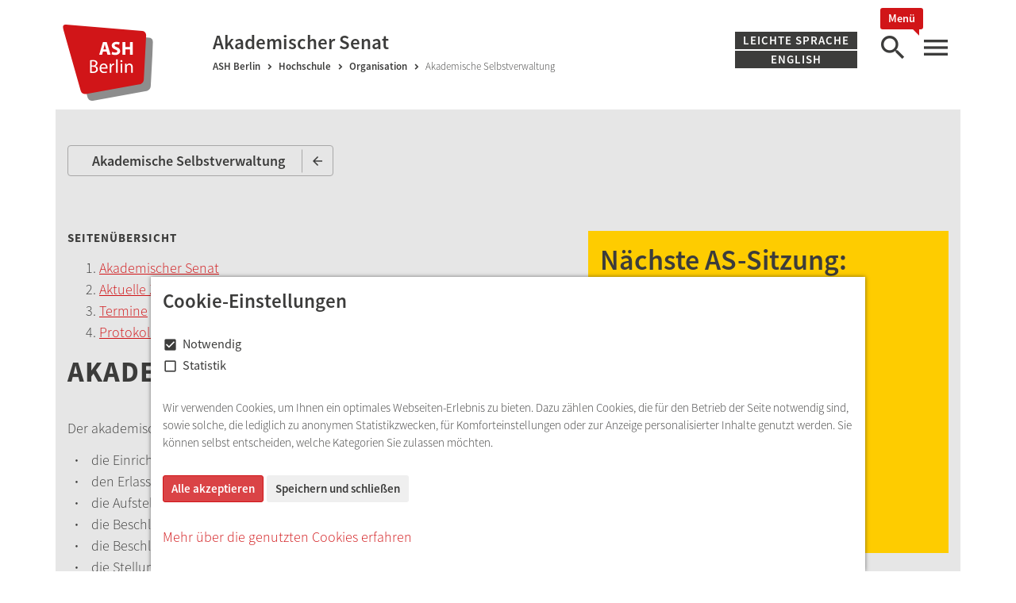

--- FILE ---
content_type: text/html; charset=utf-8
request_url: https://www.ash-berlin.eu/hochschule/organisation/akademische-selbstverwaltung/akademischer-senat/?gr_id=1&prot=150
body_size: 9265
content:
<!DOCTYPE html>
<html lang="de">
<head>

<meta charset="utf-8">
<!-- 
	This website is powered by TYPO3 - inspiring people to share!
	TYPO3 is a free open source Content Management Framework initially created by Kasper Skaarhoj and licensed under GNU/GPL.
	TYPO3 is copyright 1998-2026 of Kasper Skaarhoj. Extensions are copyright of their respective owners.
	Information and contribution at https://typo3.org/
-->



<title>Akademischer Senat | ASH Berlin</title>
<meta http-equiv="x-ua-compatible" content="IE=edge">
<meta name="generator" content="TYPO3 CMS">
<meta name="viewport" content="width=device-width, initial-scale=1.0, maximum-scale=1.0, shrink-to-fit=no">
<meta name="robots" content="INDEX,FOLLOW">
<meta property="og:image" content="https://www.ash-berlin.eu/fileadmin/_processed_/6/3/csm_Hochschule_Einrichtungen_a98ea8ad82.jpg">
<meta property="og:title" content="Akademischer Senat">
<meta name="twitter:card" content="summary">
<meta name="twitter:image" content="https://www.ash-berlin.eu/fileadmin/_processed_/6/3/csm_Hochschule_Einrichtungen_a98ea8ad82.jpg">
<meta name="twitter:title" content="Akademischer Senat">
<meta name="mobile-web-app-capable" content="yes">
<meta name="apple-mobile-web-app-capable" content="yes">


<link rel="stylesheet" href="/_assets/b64d04ecd5d9c128a9fc8b46089395df/Css/cookie-panel.css?1732808600" media="all">
<link rel="stylesheet" href="/typo3temp/assets/css/db2417758728fbb85ab813dbcc6f1411.css?1737965539" media="all">
<link rel="stylesheet" href="/_assets/b64d04ecd5d9c128a9fc8b46089395df/Css/jquery.fancybox.css?1732808601" media="screen">
<link rel="stylesheet" href="/_assets/b64d04ecd5d9c128a9fc8b46089395df/Css/mediaelementplayer.min.css?1732808601" media="screen">
<link rel="stylesheet" href="/_assets/b64d04ecd5d9c128a9fc8b46089395df/Css/layout.css?1738166468" media="screen">
<link rel="stylesheet" href="/_assets/b64d04ecd5d9c128a9fc8b46089395df/Css/layout-print.css?1732808601" media="print">



<script src="/_assets/b64d04ecd5d9c128a9fc8b46089395df/JavaScript/jquery.min.js?1732808626"></script>
<script src="/_assets/b64d04ecd5d9c128a9fc8b46089395df/JavaScript/jquery.fancybox.min.js?1732808626"></script>
<script src="/_assets/b64d04ecd5d9c128a9fc8b46089395df/JavaScript/jquery.cookie.js?1732808626"></script>
<script src="/_assets/b64d04ecd5d9c128a9fc8b46089395df/JavaScript/slick.js?1732808629"></script>
<script src="/_assets/b64d04ecd5d9c128a9fc8b46089395df/JavaScript/bootstrap.min.js?1732808626"></script>
<script src="/_assets/b64d04ecd5d9c128a9fc8b46089395df/JavaScript/mediaelement-and-player.min.js?1732808626"></script>
<script src="/_assets/b64d04ecd5d9c128a9fc8b46089395df/JavaScript/mejs-renderers/youtube.min.js?1732808628"></script>
<script src="/_assets/b64d04ecd5d9c128a9fc8b46089395df/JavaScript/mejs-renderers/vimeo.min.js?1732808628"></script>
<script src="/_assets/b64d04ecd5d9c128a9fc8b46089395df/JavaScript/site-helpers.js?1736177098"></script>


<script> 
            window.dataLayer = window.dataLayer || [];
            function gtag(){dataLayer.push(arguments);}
    
            gtag('consent', 'default', {
              'ad_storage': 'denied',
              'ad_user_data': 'denied',
              'ad_personalization': 'denied',
              'analytics_storage': 'denied'
            });
            </script>
            
<script id="om-cookie-consent" type="application/json">{"group-2":{"cookie-3":{"header":["<!-- Matomo -->\r\n<script>\r\n  var _paq = window._paq = window._paq || [];\r\n  \/* tracker methods like \"setCustomDimension\" should be called before \"trackPageView\" *\/\r\n  _paq.push(['trackPageView']);\r\n  _paq.push(['enableLinkTracking']);\r\n  (function() {\r\n    var u=\"\/\/www.ash-berlin.eu\/piwik\/\";\r\n    _paq.push(['setTrackerUrl', u+'matomo.php']);\r\n    _paq.push(['setSiteId', '1']);\r\n    var d=document, g=d.createElement('script'), s=d.getElementsByTagName('script')[0];\r\n    g.async=true; g.src=u+'matomo.js'; s.parentNode.insertBefore(g,s);\r\n  })();\r\n<\/script>\r\n<!-- End Matomo Code -->"]}}}</script>
<link rel="apple-touch-icon" sizes="180x180" href="/typo3conf/ext/ash/Resources/Public/Images/Favicons/apple-touch-icon.png">
<link rel="icon" type="image/png" sizes="32x32" href="/typo3conf/ext/ash/Resources/Public/Images/Favicons/favicon-32x32.png">
<link rel="icon" type="image/png" sizes="16x16" href="/typo3conf/ext/ash/Resources/Public/Images/Favicons/favicon-16x16.png">
<link rel="manifest" href="/typo3conf/ext/ash/Resources/Public/Images/Favicons/site.webmanifest">
<link rel="mask-icon" href="/typo3conf/ext/ash/Resources/Public/Images/Favicons/safari-pinned-tab.svg" color="#d11518">
<link rel="shortcut icon" href="/typo3conf/ext/ash/Resources/Public/Images/Favicons/favicon.ico">
<meta name="msapplication-TileColor" content="#ffffff">
<meta name="msapplication-config" content="/typo3conf/ext/ash/Resources/Public/Images/Favicons/browserconfig.xml">
<meta name="theme-color" content="#d11518"><link rel="alternate" hreflang="de" href="/hochschule/organisation/akademische-selbstverwaltung/akademischer-senat/" /><link rel="alternate" hreflang="en" href="https://www.ash-berlin.eu/hochschule/organisation/akademische-selbstverwaltung/akademischer-senat/?no_cache=1" />
<link rel="canonical" href="https://www.ash-berlin.eu/hochschule/organisation/akademische-selbstverwaltung/akademischer-senat/"/>

<link rel="alternate" hreflang="de-DE" href="https://www.ash-berlin.eu/hochschule/organisation/akademische-selbstverwaltung/akademischer-senat/"/>
<link rel="alternate" hreflang="en-US" href="https://www.ash-berlin.eu/hochschule/organisation/akademische-selbstverwaltung/akademischer-senat/?no_cache=1"/>
<link rel="alternate" hreflang="x-default" href="https://www.ash-berlin.eu/hochschule/organisation/akademische-selbstverwaltung/akademischer-senat/"/>
</head>
<body class="layout_pagets__Detail" id="page381">

      <nav class="visually-hidden-focusable print-hidden">
        <ul>
          <li><a href="#main-content">Zum Inhalt</a></li>
          <li><a href="#complementary">Weiterführende Inhalte</a></li>
          <li><a href="#contact">Kontakt, Anfahrt und Rechtliches</a></li>
        </ul>
      </nav><div class="print-header visible-print" aria-hidden="true"><img src="/_assets/b64d04ecd5d9c128a9fc8b46089395df/Images/ash-logo-claim.svg" alt="Logo Alice-Salomon-Hochschule Berlin"></div><div class="container nav-header"><div class="row"><div class="col-2 home-link"><a href="/index/"><img src="/_assets/b64d04ecd5d9c128a9fc8b46089395df/Images/ash-logo.svg" alt="Logo Alice Salomon Hochschule Berlin"><span class="sr-only">Zur ASH-Startseite</span></a></div><div class="col-8 col-md-6"><p class="h3">Akademischer Senat</p><nav aria-label="Sie sind hier:" class="breadcrumb hidden-sm hidden-xs"><p><a href="/index/" target="_self">ASH Berlin</a></p><p><span aria-hidden="true"></span><a href="/hochschule/" target="_self">Hochschule</a></p><p><span aria-hidden="true"></span><a href="/hochschule/organisation/" target="_self">Organisation</a></p><p><span aria-hidden="true"></span>Akademische Selbstverwaltung</p></nav></div><div class="col-2 col-md-4 hidden-print"><div class="pull-right position-relative"><p class="menu-shortlinks hidden-xs hidden-sm"><a href="/seiten-in-leichter-sprache/">Leichte Sprache</a><a href="https://www.ash-berlin.eu/hochschule/organisation/akademische-selbstverwaltung/akademischer-senat/?no_cache=1">English</a></p>             <button class="overlay-search-open hidden-xs hidden-sm" aria-label="Suche" aria-expanded="false"><span class="sr-only">Suche</span></button>
             <button class="overlay-nav-toggle open-menu" aria-label="Hauptmenü" aria-expanded="false"><span class="sr-only">Hauptmenü</span></button></div></div></div><!-- row --></div><!-- container nav-header --><div class="overlay-nav"><div class="container nav-header hidden-print"><div class="row"><div class="col-2 col-md-4 home-link"><a href="/index/" class="tabListFirstEl"><img src="/_assets/b64d04ecd5d9c128a9fc8b46089395df/Images/ash-logo.svg" alt="Logo Alice Salomon Hochschule Berlin" aria-hidden="true"><span class="sr-only">Zur ASH-Startseite</span></a></div><div class="col-10 col-md-4 order-md-last"><div class="pull-right position-relative"><p class="menu-shortlinks"><a href="/seiten-in-leichter-sprache/">Leichte Sprache</a><a href="https://www.ash-berlin.eu/hochschule/organisation/akademische-selbstverwaltung/akademischer-senat/?no_cache=1">English</a></p><button class="overlay-nav-toggle close-menu" aria-label="Hauptmenü schließen" aria-expanded="true" tabindex="-1"><span class="sr-only">Hauptmenü schließen</span></button></div></div><div class="col-12 col-md-4 col-md-pull-4"><form method="get" id="form_kesearch_searchfield" class="header-searchform" name="form_kesearch_searchfield" action="/suchergebnisse/">
                    <label for="ke_search_searchfield_sword">Suchbegriff</label>
                    <input type="hidden" name="id" value="127" />
                    <input type="text" id="ke_search_searchfield_sword" name="tx_kesearch_pi1[sword]" />
                    <button type="submit" id="ke_search_searchfield_submit" class="btn btn-default btn-search mt-1">Suchen</button>
                  </form></div></div><!-- row --></div><!-- container nav-header --><nav class="hidden-print" aria-label="Hauptnavigation"><div class="container"><ul class="row main-menu bg-gray-lighter" id="main-menu"><li class="col-12 col-sm-6 col-md-4 col-lg-4"><p class="h3"><a href="/index/">Startseite</a></p></li><li class="col-12 col-sm-6 col-md-4 col-lg-4"><p class="h3 active"><a href="/hochschule/">Hochschule</a></p><ul><li><a href="/hochschule/profil/" class="item">Profil</a></li><li><a href="/hochschule/organisation/" class="item active" aria-current="true">Organisation</a></li><li><a href="/hochschule/fachbereiche/" class="item">Fachbereiche</a></li><li><a href="/hochschule/vernetzung/" class="item">Vernetzung</a></li><li><a href="/hochschule/job-karriere/" class="item">Job &amp; Karriere</a></li><li><a href="/hochschule/lehrende/" class="item">Lehrende</a></li><li><a href="/hochschule/personen-a-z/" class="item">Personen A-Z</a></li><li><a href="/hochschule/presse-und-newsroom/" class="item">Presse und Newsroom</a></li></ul></li><li class="col-12 col-sm-6 col-md-4 col-lg-4"><p class="h3"><a href="/studium/">Studium</a></p><ul><li><a href="/studium/studiengaenge/" class="item">Studiengänge</a></li><li><a href="/studium/studierendenverwaltung/" class="item">Studierendenverwaltung</a></li><li><a href="/studium/einrichtungen-fuer-studierende/" class="item">Einrichtungen für Studierende</a></li><li><a href="/studium/werkstattraeume/" class="item">Werkstatträume</a></li><li><a href="/studium/beratung-unterstuetzung/" class="item">Beratung &amp; Unterstützung</a></li><li><a href="/studium/hochschulleben/" class="item">Hochschulleben</a></li><li><a href="/hochschule/organisation/input/" class="item">Arbeitsbereich Intersektionale Praxis und Transformation - InPuT</a></li></ul></li><li class="col-12 col-sm-6 col-md-4 col-lg-4"><p class="h3"><a href="/forschung/">Forschung</a></p><ul><li><a href="/forschung/forschungsprofil/" class="item">Forschungsprofil</a></li><li><a href="/forschung/forschungsprojekte-a-z/" class="item">Forschungsprojekte A – Z</a></li><li><a href="/forschung/forschungsfoerderung/service-des-forschungsreferats/" class="item">Forschungsförderung</a></li><li><a href="/forschung/ethikkommission/" class="item">Ethikkommission</a></li><li><a href="/studium/beratung-unterstuetzung/promotionsfoerderung/" class="item">Promotionsförderung</a></li><li><a href="/hochschule/organisation/ombudspersonen/" class="item">Ombudsperson</a></li></ul></li><li class="col-12 col-sm-6 col-md-4 col-lg-4"><p class="h3"><a href="/weiterbildung/">Weiterbildung</a></p><ul><li><a href="/weiterbildung/weiterbildende-masterstudiengaenge/" class="item">Weiterbildende Masterstudiengänge</a></li><li><a href="/weiterbildung/zentrum-fuer-weiterbildung/start/" class="item">Zentrum für Weiterbildung</a></li></ul></li><li class="col-12 col-sm-6 col-md-4 col-lg-4"><p class="h3"><a href="/internationales/">Internationales</a></p><ul><li><a href="/internationales/studium-und-praktikum-im-ausland/" class="item">Studium und Praktikum im Ausland</a></li><li><a href="/internationales/incomings/" class="item">Incomings</a></li><li><a href="/internationales/international-vor-ort/" class="item">International vor Ort</a></li><li><a href="/studium/studiengaenge/ash-pre-study-programm/internationale-newcomer/" class="item">@internationale Newcomer</a></li><li><a href="/internationales/partnerhochschulen/" class="item">Partnerhochschulen</a></li><li><a href="/internationales/personalmobilitaet-und-studienfahrten/" class="item">Personalmobilität und Studienfahrten</a></li><li><a href="/internationales/international-office/international-office/" class="item">International Office</a></li></ul></li></ul></div><!-- container --><div class="container"><div class="row additional-menu bg-white"><div class="col-12 col-sm-6 col-md-4 col-lg-4"><p class="h5"><a href="https://www.ash-berlin.eu/kontakt/kontakt-und-anfahrt/" target="_blank">Kontakt</a></p><ul><li><a href="/kontakt/kontakt-und-anfahrt/" class="item">Kontakt und Anfahrt</a></li><li><a href="/kontakt/impressum/" class="item">Impressum</a></li><li><a href="/hochschule/datenschutz/datenschutzerklaerung/" class="item">Datenschutz</a></li><li><a href="/kontakt/barrierefreiheit/" class="item">Barrierefreiheit</a></li><li><a href="/kontakt/hausordnung/" class="item">Hausordnung</a></li><li><a href="/kontakt/grundordnung/" class="item">Grundordnung</a></li><li><a href="https://www.ash-berlin.eu/intra/" target="_blank" class="item">Intranet</a></li><li><a href="https://webmail.ash-berlin.eu" target="_blank" class="item" rel="noreferrer">Webmailer</a></li><li><a href="https://help.ash-berlin.eu" target="_blank" class="item" rel="noreferrer">Onlinehilfe ComZ</a></li><li><a href="/hochschule/jahreskalender/" class="item">Jahreskalender</a></li></ul></div><div class="col-12 col-sm-6 col-md-4 col-lg-4"><p class="h5"><a href="/social/">Social</a></p><ul><li><a href="http://www.tiktok.com/@ash_berlin" target="_blank" class="item" rel="noreferrer">TikTok</a></li><li><a href="https://de-de.facebook.com/ashbln/" target="_blank" class="item" rel="noreferrer">Facebook</a></li><li><a href="https://twitter.com/ash_berlin?lang=de" target="_blank" class="item" rel="noreferrer">Twitter</a></li><li><a href="https://www.instagram.com/alicesalomonhochschule/" target="_blank" class="item" rel="noreferrer">Instagram</a></li><li><a href="https://www.youtube.com/channel/UCnDEKBNniYb4HM7bv80f_oQ" target="_blank" class="item" rel="noreferrer">Youtube</a></li><li><a href="https://soundcloud.com/ash-berlin" target="_blank" class="item" rel="noreferrer">Soundcloud</a></li></ul></div><div class="col-12 col-sm-6 col-md-4 col-lg-4"><p class="h5"><a href="/seiten-in-leichter-sprache/">Seiten in leichter Sprache</a></p></div></div></div><!-- container --></nav><div class="menu-banner hidden-print">


    
            
        


    
    
    
        
<div class="box outerWrap  no-padding  "><div class="box innerWrap  container bg-white"><div class="gridBox-2parts row"><div class="col col1 left  col-xs-12 col-sm-6 col-md-6 col-lg-6  "></div><!-- col1 --><div class="col col2 right  col-xs-12 col-sm-6 col-md-6 col-lg-6  "></div><!-- col2 --></div><!-- row --></div><!-- innerWrap --></div><!-- outerWrap -->

    

</div>                <div class="container"><div class="row bg-white">
                  <div class="col-12 col-sm-12">
                    <p class="text-right">
                      <button class="overlay-nav-toggle close-menu tabListLastEl" aria-label="Hauptmenü schließen"><span class="sr-only">Hauptmenü schließen</span></button>
                    </p>
                  </div>
                </div></div><!-- container --></div><!-- overlay-nav --><div class="container bg bg-gray-light article"><div class="row"><div class="col-xs-12 btn-back-wrap"><p><span class="sr-only">Zurück zu: </span><a href="/hochschule/organisation/akademische-selbstverwaltung/" class="btn btn-default btn-back btn-rte">Akademische Selbstverwaltung</a></p></div><div class="clearfix"></div><div class="col col-md-7"><main class="mainContent" id="main-content">


    


    
        <div id="c27047" class="frame default text 0">
            
            
                



            
            
                

    



            
            

    <h6>Seitenübersicht</h6><ol> 	<li><a href="#c2112" target="_top">Akademischer Senat</a></li> 	<li><a href="#c2113" target="_top">Aktuelle Zusammensetzung</a></li> 	<li><a href="#c2114" target="_top">Termine</a></li> 	<li><a href="#c27001" target="_top">Protokolle der Sitzungen</a></li> </ol>


            
                



            
            
                



            
        </div>
    
    
    




    


    
        <div id="c2112" class="frame default text 0">
            
            
                



            
            
                

    
        <header>
            

    
            <h1 class="">
                Akademischer Senat
            </h1>
        



            



            



        </header>
    



            
            

    <p>Der akademische Senat der ASH Berlin ist zuständig für</p><ul> 	<li>die Einrichtung und Aufhebung von Studiengängen</li> 	<li>den Erlass von Satzungen</li> 	<li>die Aufstellung von Grundsätzen für Lehre, Studium und Prüfungen</li> 	<li>die Beschlussfassung über Hochschulentwicklungspläne</li> 	<li>die Beschlussfassung über die Frauenförderrichtlinien</li> 	<li>die Stellungnahmen zu den Berufungsvorschlägen</li> 	<li>Entscheidungen von grundsätzlicher Bedeutung</li> 	<li>Beschlussfassung über den Vorschlag zu Wahl des Rektorats</li> 	<li>die Stellungnahme zum Entwurf des Haushaltsplans</li> </ul><p>Der Akademische Senat kann zu seiner Unterstützung und Beratung Kommissionen einsetzen. Die Mitglieder von Kommissionen werden jeweils von den Vertretern/Vertreterinnen ihrer Mitgliedsgruppen im Akademischen Senat benannt.</p>


            
                



            
            
                



            
        </div>
    
    
    




    


    
        <div id="c2113" class="frame default text 0">
            
            
                



            
            
                

    
        <header>
            

    
            <h2 class="">
                Aktuelle Zusammensetzung
            </h2>
        



            



            



        </header>
    



            
            

    <p><strong>Hochschullehrer_innen:</strong> Francesco Cuomo (HV), Lutz Schumacher (HV), Elke Kraus (HV), Katja Boguth (HV), Barbara Schäuble (HV), Julia Franz (HV), &nbsp;Nivedita Prasad (HV), Claudia Hrsuka (SV), N.N. (SV), N. N. (SV), N. N. (SV), Ulrike Eichinger (SV), Andrea Plöger (SV), N. N. (SV)</p>
<p><strong>akademische Mitarbeiter_innen:</strong> Elène Misbach (HV), Yannick Liedholz (HV), N. N. (SV), N.N. (SV)</p>
<p><strong>Mitarbeiter_innen aus Technik, Service und Verwaltung:</strong> Jana Ennullat (HV), Stefanie Lothert (HV), N.N. (SV), N.N. (SV)</p>
<p><strong>Studierende: </strong>Judith Jordan (HV), Svenja Urban (HV), N. N. (SV), N.N. (SV)</p>
<p><strong>Sonstige:</strong> Bettina Völter (Präsidentin), Anja Voss (Vizepräsidentin), Gesine Bär (Vizepräsidentin) , Mirko Behrens (stellv. Kanzler), Heinz Stapf-Finé (Dekan FB I), Michael Erhart (Dekan FB II), Frauen*- und Gleichstellungsbeauftragte, Vertreter_innen Personalrat, Innenrevision, Rechtsreferentin, Beauftragte für Studierende mit Behinderung, chronischen Krankheiten und psychischen Beeinträchtigungen, AStA</p>
<p>Maxi Häber (Protokoll)</p>


            
                

    <p class="linkToTop">
        <a href="#top">Zum Seitenanfang</a>
    </p>



            
            
                



            
        </div>
    
    
    




    


    
        <div id="c2114" class="frame default text 0">
            
            
                



            
            
                

    
        <header>
            

    
            
                

    
            <h2 class="">
                Termine
            </h2>
        



            
        



            



            



        </header>
    



            
            

    <p><strong>Sitzungstermine Wintersemester 2025/26</strong></p>
<p>32. Sitzung: Di, 14.10.2025, 10:00 bis 13:00 Uhr</p>
<p>33. Sitzung: Di, 11.11.2025, 10.00 bis 13.00 Uhr</p>
<p>34. Sitzung: Di, 09.12.2025, 10:00 bis 13:00 Uhr</p>
<p>35. Sitzung: Di, 13.01.2026, 10:00 bis 13:00 Uhr</p>
<p>36. Sitzung: Di, 10.02.2026, 10:00 bis 13:00 Uhr</p>
<p><a href="https://www.ash-berlin.eu/studium/studierendenverwaltung/semester-vorlesungszeiten/" target="_blank">Überblick Semester- und Vorlesungszeiten</a></p>
<p>&nbsp;</p>
<p><strong>Sitzungstermine Sommersemester 2026</strong></p>
<p>37. Sitzung: Di, 14.04.2026, 10:00 bis 13:00 Uhr</p>
<p>38. Sitzung: Di, 12.05.2026, 10.00 bis 13.00 Uhr</p>
<p>39. Sitzung: Di, 09.06.2026, 10:00 bis 13:00 Uhr</p>
<p>40. Sitzung: Di, 14.07.2026, 10:00 bis 13:00 Uhr</p>
<p>&nbsp;</p>
<p>&nbsp;</p>


            
                

    <p class="linkToTop">
        <a href="#top">Zum Seitenanfang</a>
    </p>



            
            
                



            
        </div>
    
    
    




    


    
        <div id="c27001" class="frame default accordion 0">
            
            
                



            
            
                

    



            
            
<div class="box outerWrap    "><div class="box innerWrap  "><div class="gridAccordion" data-gridAccordion="43635"><button class="gridAccordionHeader" id="gridAccordionHeader43635" data-gridAccordionHeader="43635" aria-expanded="false">Protokolle aus dem Akademischen Senat</button><div class="gridAccordionContent" id="gridAccordionContent" role="tabpanel" aria-labelledby="gridAccordionHeader"><div id="c43635" class="frame default text 0"><p>Protokolle aus den öffentlichen Sitzungen des Akademischen Senats finden Sie hier:&nbsp;</p><p><a href="https://moodle.ash-berlin.eu/course/view.php?id=23709" target="_blank" rel="noreferrer"><u>https://moodle.ash-berlin.eu/course/view.php?id=23709</u></a>.</p></div></div></div></div><!-- innerWrap --></div><!-- outerWrap -->

            
                



            
            
                



            
        </div>
    
    
    

</main></div><div class="col col-md-5" id="complementary"><aside>


    


    
        <div id="c40398" class="frame bg-warning text 0">
            
            
                



            
            
                

    
        <header>
            

    
            
                

    
            <h2 class="">
                Nächste AS-Sitzung:
            </h2>
        



            
        



            



            



        </header>
    



            
            

    <h4><strong>Reguläre Sitzung</strong></h4>
<h4><strong>Dienstag, der 10.02.2026</strong></h4>
<h4><strong>10:00 Uhr bis 13:00 Uhr</strong></h4>
<p>&nbsp;</p>
<h4><strong>Sondersitzung</strong></h4>
<p><strong>Dienstag, der 27.01.2026</strong></p>
<p><strong>10:00 Uhr bis 12:00 Uhr&nbsp;</strong></p>


            
                



            
            
                



            
        </div>
    
    
    




    


    
        <div id="c38184" class="frame default uploads preview-desc">
            
            
                



            
            
                

    
        <header>
            

    
            <h1 class="">
                Aktuelle Einladung zum öffentlichen Teil der Sitzung 
            </h1>
        



            



            



        </header>
    



            
            

    

    
            
            <ul class="preview media-list">
                
                    <li class="media pdf position-relative">
                        <div class="media-left">
                            <img src="/fileadmin/_processed_/d/b/csm_2026_01_13_Einladung_AS_4af41cc09f.png" width="150" height="213" alt="" />
                        </div>
                        <div class="media-body">
                            <p class="fileName mb-0"><strong><a href="/fileadmin/Daten/Akademische_Selbstverwaltung/2026_01_13_Einladung_AS.pdf" class="stretched-link" >2026_01_13_Einladung_AS.pdf</a></strong></p>
                            
                            <p class="small file-info">
                                <span class="file-date">06.01.2026</span>
                                <span class="file-size"> &middot; 89 KB</span>
                                
                            </p>
                        </div>
                    </li>
                
                    <li class="media pdf position-relative">
                        <div class="media-left">
                            <img src="/fileadmin/_processed_/3/3/csm_2026_01_27_Tagesordnung_AS_oeffentlicher_Teil_0f5a5b2e41.png" width="150" height="213" alt="" />
                        </div>
                        <div class="media-body">
                            <p class="fileName mb-0"><strong><a href="/fileadmin/Daten/Akademische_Selbstverwaltung/2026_01_27_Tagesordnung_AS_oeffentlicher_Teil.pdf" class="stretched-link" >2026_01_27_Tagesordnung_AS_oeffentlicher_Teil.pdf</a></strong></p>
                            
                            <p class="small file-info">
                                <span class="file-date">22.01.2026</span>
                                <span class="file-size"> &middot; 284 KB</span>
                                
                            </p>
                        </div>
                    </li>
                
            </ul>
        


    


            
                



            
            
                



            
        </div>
    
    
    




    


    
        <div id="c40397" class="frame bg-white text 0">
            
            
                



            
            
                

    
        <header>
            

    
            
                

    
            <h2 class="">
                Fristende für Einreichung von Anträgen:
            </h2>
        



            
        



            



            



        </header>
    



            
            

    <h3>&nbsp;AS-Sitzung am 10.02.2026:&nbsp;</h3>
<h3>Montag, 26.01.2026, 12:00 Uhr</h3>


            
                



            
            
                



            
        </div>
    
    
    




    


    
        <div id="c19447" class="frame bg-warning text 0">
            
            
                



            
            
                

    
        <header>
            

    
            <h3 class="">
                Antragsformular für den Akademischen Senat
            </h3>
        



            



            



        </header>
    



            
            

    <p>Bitte Abgabefrist beachten.
</p>
<p><a href="/hochschule/organisation/akademische-selbstverwaltung/akademischer-senat/antrag/" class="btn btn-default btn-rte btn-simple">Zum Formular</a></p>


            
                



            
            
                



            
        </div>
    
    
    




    


    
        <div id="c12151" class="frame bg-white text 0">
            
            
                



            
            
                

    
        <header>
            

    
            
                

    
            <h2 class="">
                Kontakt-Adresse Geschäftsstelle des Akademischen Senats
            </h2>
        



            
        



            



            



        </header>
    



            
            

    <p>Anfragen/Anliegen, die den Akademischen Senat betreffen, bitte an die E-Mail Adresse: as@ ash-berlin.eu richten </p>


            
                



            
            
                



            
        </div>
    
    
    




    


    
        <div id="c2116" class="frame bg-white uploads preview-desc">
            
            
                



            
            
                

    
        <header>
            

    
            <h4 class="">
                Downloads
            </h4>
        



            



            



        </header>
    



            
            

    

    
            
            <ul class="preview media-list">
                
                    <li class="media pdf position-relative">
                        <div class="media-left">
                            <img src="/fileadmin/_processed_/e/8/csm_AM_18_2025_5_Aenderung_GO_Akademischer_Senat_49a8df1a7f.png" width="150" height="213" alt="" />
                        </div>
                        <div class="media-body">
                            <p class="fileName mb-0"><strong><a href="/fileadmin/Daten/Akademische_Selbstverwaltung/AM_18_2025_5_Aenderung_GO_Akademischer_Senat.pdf" class="stretched-link" >AM_18_2025_5_Aenderung_GO_Akademischer_Senat.pdf</a></strong></p>
                            
                            <p class="small file-info">
                                <span class="file-date">19.11.2025</span>
                                <span class="file-size"> &middot; 327 KB</span>
                                
                            </p>
                        </div>
                    </li>
                
            </ul>
        


    


            
                



            
            
                



            
        </div>
    
    
    

</aside></div><div class="col-xs-12 btn-back-wrap"><p><span class="sr-only">Zurück zu: </span><a href="/hochschule/organisation/akademische-selbstverwaltung/" class="btn btn-default btn-back btn-rte">Akademische Selbstverwaltung</a></p></div><div class="clearfix"></div></div></div><div class="footer" role="contentinfo">


    
            
        


    
    
    
        
<div class="box outerWrap  container-fluid bg bg-gray-light mt-4 "><div class="box innerWrap  container"><div class="gridBox-2parts row"><div class="col col1 left  col-xs-12 col-sm-6 col-md-6 col-lg-6  "><div id="c346" class="frame default news_newsliststicky 0 mt-2"><div class="news"><!--TYPO3SEARCH_end--><div class="news-list-view news-list-view-compact"><!--
	=====================
		Partials/List/Item.html
--><div class="row article position-relative news-item articletype-2 topnews" itemscope="itemscope" itemtype="http://schema.org/Article"><div class="col col-xs-4 col-sm-5 col-md-3 news-img-wrap" aria-hidden="true"><figure><img class="img-responsive" alt="Foto von der Fassade des Neubaugebäudes der ASH Berlin" src="/fileadmin/_processed_/9/b/csm_ASH_Neubau_Odeta_Catana_0221_14bfb6a612.jpg" width="200" height="200" /></figure></div><div class="col col-xs-8 col-sm-7 col-md-9"><!-- header --><h4><span class="news-infos"><!-- Categories --><!-- categories --><span class="news-list-category"><span class="category-1">
			
					Hochschulleben
				
		</span></span></span><!-- news-infos --><a class="stretched-link" target="_blank" href="https://www.ash-berlin.eu/hochschule/presse-und-newsroom/presse/pressemitteilungen/alice-salomon-hochschule-berlin-eroeffnet-ergaenzungsneubau/">
					Alice Salomon Hochschule Berlin eröffnet Ergänzungsneubau
				</a></h4><!-- teaser --><p class="teaser-text small" itemprop="description">
					
							1.700 Studierende und 100 Beschäftigte werden von der modernen Lehr- und Lerninfrastruktur im Erweiterungsneubau der ASH Berlin profitieren
						
			</p><p class="news-footer text-muted"><small><!-- date --><span class="news-list-date"><time datetime="2026-01-21">
							21.01.2026
							<meta itemprop="datePublished" content="2026-01-21" /></time></span><!-- author -->
					
						 | <span class="news-list-author">
							Hochschulkommunikation / SenStadt / SenWGP
						</span></small></p></div></div><!-- row article = listItem--></div><!--TYPO3SEARCH_begin--></div></div><div id="c127" class="frame default text 0 mb-2"><p><a href="/hochschule/presse-und-newsroom/ash-news/" class="btn btn-default btn-rte btn-more">Alle News anzeigen</a></p></div></div><!-- col1 --><div class="col col2 right  col-xs-12 col-sm-6 col-md-6 col-lg-6  "><div id="c347" class="frame default news_newsliststicky 0 mt-2"><div class="news"><!--TYPO3SEARCH_end--><div class="news-list-view news-list-view-compact"><!--
	=====================
		Partials/List/Item.html
--><div class="row article event-item position-relative articletype-2" itemscope="itemscope" itemtype="http://schema.org/Article"><div class="col col-xs-12"><!-- header --><h4><span class="news-infos"><!-- date --><span class="news-list-date">
								Do., 22.01.2026 | 18:00
						</span><!-- Categories --><!-- categories --><span class="news-list-category"><span class="category-43">
			
					ONLINE, 
				
		</span><span class="category-33">
			
					Info-Veranstaltung
				
		</span></span></span><!-- news-infos --><a class="stretched-link" target="_blank" href="https://www.ash-berlin.eu/studium/studiengaenge/bachelor-physiotherapie-ergotherapie-bsc-fuer-staatlich-anerkannte-physio-und-ergotherapeut-innen/profil/">
					Online- Infoabend im Studiengang Physiotherapie/Ergotherapie
				</a></h4><!-- teaser --><p class="teaser-text small" itemprop="description">
				
						Sie sind Ergotherapeut_in oder Physiotherapeut_in und möchten sich weiterqualifizieren? Dann sind Sie hier genau richtig!
					
			</p></div></div><!-- row article = listItem--></div><!--TYPO3SEARCH_begin--></div></div><div id="c129" class="frame default text 0 mb-2"><p><a href="/hochschule/presse-und-newsroom/veranstaltungen/" class="btn btn-default btn-rte btn-more">Alle Veranstaltungen zeigen</a></p></div></div><!-- col2 --></div><!-- row --></div><!-- innerWrap --></div><!-- outerWrap -->

    




    
            
        


    
    
    
        
<div class="box outerWrap  container-fluid bg bg-primary  "><div class="box innerWrap  container"><div class="gridBox-2parts row"><div class="col left    "><div id="c23111" class="frame default menu_pages footer-menu mt-2"><nav class="page-list-menu" aria-label="Seitenübersicht"><div class="row"><div class="col col-sm-6 col-md-2"><h5><a href="/hochschule/">Hochschule</a></h5><p class="small"><a href="/hochschule/profil/">Profil</a></p><p class="small"><a href="/hochschule/organisation/">Organisation</a></p><p class="small"><a href="/hochschule/fachbereiche/">Fachbereiche</a></p><p class="small"><a href="/hochschule/vernetzung/">Vernetzung</a></p><p class="small"><a href="/hochschule/job-karriere/">Job & Karriere</a></p><p class="small"><a href="/hochschule/lehrende/">Lehrende</a></p><p class="small"><a href="/hochschule/personen-a-z/">Personen A-Z</a></p><p class="small"><a href="/hochschule/presse-und-newsroom/">Presse und Newsroom</a></p></div><div class="col col-sm-6 col-md-2"><h5><a href="/studium/">Studium</a></h5><p class="small"><a href="/studium/studiengaenge/">Studiengänge</a></p><p class="small"><a href="/studium/studierendenverwaltung/">Studierendenverwaltung</a></p><p class="small"><a href="/studium/einrichtungen-fuer-studierende/">Einrichtungen für Studierende</a></p><p class="small"><a href="/studium/werkstattraeume/">Werkstatträume</a></p><p class="small"><a href="/studium/beratung-unterstuetzung/">Beratung & Unterstützung</a></p><p class="small"><a href="/studium/hochschulleben/">Hochschulleben</a></p><p class="small"><a href="/hochschule/organisation/input/">Arbeitsbereich Intersektionale Praxis und Transformation - InPuT</a></p></div><div class="col col-sm-6 col-md-2"><h5><a href="/forschung/">Forschung</a></h5><p class="small"><a href="/forschung/forschungsprofil/">Forschungsprofil</a></p><p class="small"><a href="/forschung/forschungsprojekte-a-z/">Forschungsprojekte A – Z</a></p><p class="small"><a href="/forschung/forschungsfoerderung/service-des-forschungsreferats/">Forschungsförderung</a></p><p class="small"><a href="/forschung/ethikkommission/">Ethikkommission</a></p><p class="small"><a href="/studium/beratung-unterstuetzung/promotionsfoerderung/">Promotionsförderung</a></p><p class="small"><a href="/hochschule/organisation/ombudspersonen/">Ombudsperson</a></p></div><div class="col col-sm-6 col-md-2"><h5><a href="/weiterbildung/">Weiterbildung</a></h5><p class="small"><a href="/weiterbildung/weiterbildende-masterstudiengaenge/">Weiterbildende Masterstudiengänge</a></p><p class="small"><a href="/weiterbildung/zentrum-fuer-weiterbildung/start/">Zentrum für Weiterbildung</a></p></div><div class="col col-sm-6 col-md-2"><h5><a href="/internationales/">Internationales</a></h5><p class="small"><a href="/internationales/studium-und-praktikum-im-ausland/">Studium und Praktikum im Ausland</a></p><p class="small"><a href="/internationales/incomings/">Incomings</a></p><p class="small"><a href="/internationales/international-vor-ort/">International vor Ort</a></p><p class="small"><a href="/studium/studiengaenge/ash-pre-study-programm/internationale-newcomer/">@internationale Newcomer</a></p><p class="small"><a href="/internationales/partnerhochschulen/">Partnerhochschulen</a></p><p class="small"><a href="/internationales/personalmobilitaet-und-studienfahrten/">Personalmobilität und Studienfahrten</a></p><p class="small"><a href="/internationales/international-office/international-office/">International Office</a></p></div></div></nav></div><div id="c23112" class="frame default menu_subpages icon-menu-small"><div class="menu-icons-small"><div class="text-center"><a href="https://www.facebook.com/ashbln/"><img class="img-responsive" alt="Facebook" loading="lazy" src="/fileadmin/Daten/Icons/Social-Media/045_Facebook.svg" width="50" height="50" /></a><a href="https://www.instagram.com/ash_berlin/"><img class="img-responsive" alt="Instagram" loading="lazy" src="/fileadmin/Daten/Icons/Social-Media/034_Instagram.svg" width="50" height="50" /></a><a href="https://www.linkedin.com/school/alice-salomon-hochschule-berlin/"><img class="img-responsive" alt="LinkedIn" loading="lazy" src="/fileadmin/Daten/Icons/Social-Media/031_Linkedin.svg" width="50" height="50" /></a><a href="https://www.tiktok.com/@ash_berlin"><img class="img-responsive" alt="tiktok" loading="lazy" src="/fileadmin/Daten/Icons/Social-Media/056_TikTok.svg" width="50" height="50" /></a><a href="https://www.youtube.com/channel/UCnDEKBNniYb4HM7bv80f_oQ"><img class="img-responsive" alt="Youtube" loading="lazy" src="/fileadmin/Daten/Icons/Social-Media/002_Youtube.svg" width="50" height="50" /></a><a href="https://soundcloud.com/alicesalomonhochschule"><img class="img-responsive" alt="Soundcloud" loading="lazy" src="/fileadmin/Daten/Icons/Social-Media/020_Soundcloud.svg" width="50" height="50" /></a></div><!-- row --></div><!-- menu-icons --></div></div><!-- col --></div><!-- row --></div><!-- innerWrap --></div><!-- outerWrap -->

    




    


    
        <div id="c23129" class="frame default menu_subpages contact-menu mt-3 mb-3">
            
            
                



            
            
                



            
            

    
        













































	<div class="container footer-contact-menu">
		<nav class="contact-menu" id="contact">
			<ul>
				
					<li>
						<small>
		                    <a href="/kontakt/kontakt-und-anfahrt/">
		                       Kontakt und Anfahrt
		                    </a>
						</small>
					</li>
				
					<li>
						<small>
		                    <a href="/kontakt/impressum/">
		                       Impressum
		                    </a>
						</small>
					</li>
				
					<li>
						<small>
		                    <a href="/hochschule/datenschutz/datenschutzerklaerung/">
		                       Datenschutz
		                    </a>
						</small>
					</li>
				
					<li>
						<small>
		                    <a href="/kontakt/barrierefreiheit/">
		                       Barrierefreiheit
		                    </a>
						</small>
					</li>
				
					<li>
						<small>
		                    <a href="/kontakt/hausordnung/">
		                       Hausordnung
		                    </a>
						</small>
					</li>
				
					<li>
						<small>
		                    <a href="/kontakt/grundordnung/">
		                       Grundordnung
		                    </a>
						</small>
					</li>
				
					<li>
						<small>
		                    <a href="https://www.ash-berlin.eu/intra/">
		                       Intranet
		                    </a>
						</small>
					</li>
				
					<li>
						<small>
		                    <a href="https://webmail.ash-berlin.eu">
		                       Webmailer
		                    </a>
						</small>
					</li>
				
					<li>
						<small>
		                    <a href="https://help.ash-berlin.eu">
		                       Onlinehilfe ComZ
		                    </a>
						</small>
					</li>
				
					<li>
						<small>
		                    <a href="/hochschule/jahreskalender/">
		                       Jahreskalender
		                    </a>
						</small>
					</li>
				
			</ul>
		</nav>
    </div><!-- row -->






    


            
                



            
            
                



            
        </div>
    
    
    

<div class="ash-logo-claim container"><a href="https://www.ash-berlin.eu" target="_blank"><img src="/typo3conf/ext/ash/Resources/Public/Images/ash-logo-claim.svg" alt="Logo Alice-Salomon-Hochschule Berlin" aria-hidden="true"><span class="sr-only">Zur ASH-Startseite</span></a></div></div><!-- footer -->
	<div class="tx-om-cookie-consent">
		
		<div class="cookie-panel p-1" data-omcookie-panel="1">
			<div class="cookie-panel-inner bg-white p-1" role="alert" aria-live="assertive" aria-atomic="true">
					<div class="cookie-panel-header">
						<h3>Cookie-Einstellungen</h3>
					</div>
					<div class="cookie-panel-body">

								<form>
									
										<div class="form-check form-check-inline">
											<input class="form-check-input cookie-panel__checkbox--state-inactiv" autocomplete="off" data-omcookie-panel-grp="1" id="group-1" type="checkbox" checked=1 data-omcookie-panel-essential="1" disabled="disabled" value="group-1" />
											<label class="form-check-label" for="group-1">Notwendig</label>
										</div>
									
										<div class="form-check form-check-inline">
											<input class="form-check-input " autocomplete="off" data-omcookie-panel-grp="1" id="group-2" type="checkbox"  value="group-2" />
											<label class="form-check-label" for="group-2">Statistik</label>
										</div>
									
								</form>

							<div class="description mt-2 mb-2 small">
								<p>Wir verwenden Cookies, um Ihnen ein optimales Webseiten-Erlebnis zu bieten. Dazu zählen Cookies, die für den Betrieb der Seite notwendig sind, sowie solche, die lediglich zu anonymen Statistikzwecken, für Komforteinstellungen oder zur Anzeige personalisierter Inhalte genutzt werden. Sie können selbst entscheiden, welche Kategorien Sie zulassen möchten.&nbsp;</p>
							</div>

								<button data-omcookie-panel-save="all" class="btn btn-sm btn-primary mr-1">Alle akzeptieren</button>
								<button data-omcookie-panel-save="save" class="btn btn-sm btn-secondary mr-1">Speichern und schließen</button>
								

							
								<div class="privacy-link mt-1 mb-1"><a href="/hochschule/datenschutz/datenschutzerklaerung/">Mehr über die genutzten Cookies erfahren</a></div>
							

					</div>
			</div>
		</div>
	
	</div>

<script src="/_assets/b64d04ecd5d9c128a9fc8b46089395df/JavaScript/om_cookie_main.js?1732808629"></script>
<script src="/_assets/948410ace0dfa9ad00627133d9ca8a23/JavaScript/Powermail/Form.min.js?1737114414" defer="defer"></script>
<script src="/_assets/b64d04ecd5d9c128a9fc8b46089395df/JavaScript/shariff.min.js?1732808629"></script>


</body>
</html>

--- FILE ---
content_type: text/css; charset=utf-8
request_url: https://www.ash-berlin.eu/_assets/b64d04ecd5d9c128a9fc8b46089395df/Css/cookie-panel.css?1732808600
body_size: -61
content:
.cookie-panel {
  position: absolute;
  top: 100px;
  width: 100%;
  z-index: 10;
  display: none;
}
.cookie-panel.active {
  display: block; 
}
.cookie-panel-inner {
  box-shadow: 0 0 5px rgba(0,0,0,.5)
}

@media (min-width: 769px) {
  .cookie-panel {
    position: fixed;
    top: auto;
    left: 50%;
    transform: translateX(-50%);
    bottom: 0;
    min-width: 600px;
    max-width: 900px; 
  } 
  .cookie-panel-inner {
    box-shadow: 0 0 5px rgba(0,0,0,.5)
  }
}

--- FILE ---
content_type: image/svg+xml
request_url: https://www.ash-berlin.eu/fileadmin/Daten/Icons/Social-Media/056_TikTok.svg
body_size: 159
content:
<?xml version="1.0" encoding="UTF-8"?>
<svg xmlns="http://www.w3.org/2000/svg" xmlns:xlink="http://www.w3.org/1999/xlink" width="50" height="50" version="1.1" viewBox="0 0 50 50">
  <path d="M480.32,128.39c-29.22,0 -56.18,-9.68 -77.83,-26.01c-24.83,-18.72 -42.67,-46.18 -48.97,-77.83c-1.56,-7.82 -2.4,-15.89 -2.48,-24.16h-83.47v228.08l-0.1,124.93c0,33.4 -21.75,61.72 -51.9,71.68c-8.75,2.89 -18.2,4.26 -28.04,3.72c-12.56,-0.69 -24.33,-4.48 -34.56,-10.6c-21.77,-13.02 -36.53,-36.64 -36.93,-63.66c-0.63,-42.23 33.51,-76.66 75.71,-76.66c8.33,0 16.33,1.36 23.82,3.83v-62.34v-22.41c-7.9,-1.17 -15.94,-1.78 -24.07,-1.78c-46.19,0 -89.39,19.2 -120.27,53.79c-23.34,26.14 -37.34,59.49 -39.5,94.46c-2.83,45.94 13.98,89.61 46.58,121.83c4.79,4.73 9.82,9.12 15.08,13.17c27.95,21.51 62.12,33.17 98.11,33.17c8.13,0 16.17,-0.6 24.07,-1.77c33.62,-4.98 64.64,-20.37 89.12,-44.57c30.08,-29.73 46.7,-69.2 46.88,-111.21l-0.43,-186.56c14.35,11.07 30.04,20.23 46.88,27.34c26.19,11.05 53.96,16.65 82.54,16.64v-60.61v-22.49c0.02,0.02 -0.22,0.02 -0.24,0.02Z" transform="scale(0.0976562)" fill="#FFF"></path>
</svg>


--- FILE ---
content_type: image/svg+xml
request_url: https://www.ash-berlin.eu/fileadmin/Daten/Icons/Social-Media/002_Youtube.svg
body_size: 41
content:
<?xml version="1.0" encoding="UTF-8"?>
<svg xmlns="http://www.w3.org/2000/svg" xmlns:xlink="http://www.w3.org/1999/xlink" width="50" height="50" version="1.1" viewBox="0 0 50 50">
  <g transform="scale(0.0976562)">
    <path fill="#FFF" d="M490.24,113.92c-13.888,-24.704 -28.96,-29.248 -59.648,-30.976c-30.656,-2.08 -107.744,-2.944 -174.528,-2.944c-66.912,0 -144.032,0.864 -174.656,2.912c-30.624,1.76 -45.728,6.272 -59.744,31.008c-14.304,24.672 -21.664,67.168 -21.664,141.984c0,0.064 0,0.096 0,0.096c0,0.064 0,0.096 0,0.096v0.064c0,74.496 7.36,117.312 21.664,141.728c14.016,24.704 29.088,29.184 59.712,31.264c30.656,1.792 107.776,2.848 174.688,2.848c66.784,0 143.872,-1.056 174.56,-2.816c30.688,-2.08 45.76,-6.56 59.648,-31.264c14.432,-24.416 21.728,-67.232 21.728,-141.728c0,0 0,-0.096 0,-0.16c0,0 0,-0.064 0,-0.096c0,-74.848 -7.296,-117.344 -21.76,-142.016Zm-298.24,238.08v-192l160,96l-160,96Z"></path>
  </g>
</svg>


--- FILE ---
content_type: application/javascript; charset=utf-8
request_url: https://www.ash-berlin.eu/_assets/b64d04ecd5d9c128a9fc8b46089395df/JavaScript/site-helpers.js?1736177098
body_size: 2939
content:
// TYPO3-spam-protection
(function() {
  /**
   * @param {Function} callback
   */
  function ready(callback) {
    if (document.readyState === 'complete') {
      callback.call(null);
      return;
    }
    var clearListeners = function() {
      window.removeEventListener('load', delegate);
      document.removeEventListener('DOMContentLoaded', delegate);
    };
    var delegate = function() {
      clearListeners();
      callback.call(null);
    };
    window.addEventListener('load', delegate);
    document.addEventListener('DOMContentLoaded', delegate);
  }
  /**
   * Decoding helper function
   *
   * @param {number} charCode
   * @param {number} start
   * @param {number} end
   * @param {number} offset
   * @return {string}
   */
  function decryptCharcode(charCode, start, end, offset) {
    charCode = charCode + offset;
    if (offset > 0 && charCode > end) {
      charCode = start + (charCode - end - 1);
    } else if (offset < 0 && charCode < start) {
      charCode = end - (start - charCode - 1);
    }
    return String.fromCharCode(charCode);
  }
  /**
   * Decodes string
   *
   * @param {string} value
   * @param {number} offset
   * @return {string}
   */
  function decryptString(value, offset) {
    var result = '';
    for (var i=0; i < value.length; i++) {
      var charCode = value.charCodeAt(i);
      if (charCode >= 0x2B && charCode <= 0x3A) {
        result += decryptCharcode(charCode,0x2B,0x3A,offset); /* 0-9 . , - + / : */
      } else if (charCode >= 0x40 && charCode <= 0x5A) {
        result += decryptCharcode(charCode,0x40,0x5A,offset); /* A-Z @ */
      } else if (charCode >= 0x61 && charCode <= 0x7A) {
        result += decryptCharcode(charCode,0x61,0x7A,offset); /* a-z */
      } else {
        result += value.charAt(i);
      }
    }
    return result;
  }

  /**
   * Opens URL in new window.
   *
   * @param {string} url
   * @param {string|null} target
   * @param {string|null} features
   * @return {Window}
   */
  function windowOpen(url, target, features) {
    var windowRef = window.open(url, target, features);
    if (windowRef) {
      windowRef.focus();
    }
    return windowRef;
  }

  // @deprecated Will be removed in TYPO3 v12.0
  if (typeof window['linkTo_UnCryptMailto'] === 'undefined') {
    window['linkTo_UnCryptMailto'] = function(value, offset) {
      console.warn('Function linkTo_UnCryptMailto() is deprecated and will be remove in TYPO3 v12.0');
      if (value && offset) {
        document.location.href = decryptString(value, offset);
      }
    };
  }

  ready(function() {
    var mailtoElements = document.querySelectorAll('a[data-mailto-token][data-mailto-vector]');
    // `Array.from` for IE compatibility
    Array.from(mailtoElements).forEach(function(element) {
        element.addEventListener('click', function(evt) {
          evt.preventDefault();
          var dataset = evt.currentTarget.dataset;
          var value = dataset.mailtoToken;
          var offset = parseInt(dataset.mailtoVector, 10) * -1;
          document.location.href = decryptString(value, offset);
        });
      });
    var openElements = document.querySelectorAll('a[data-window-url]');
    // `Array.from` for IE compatibility
    Array.from(openElements).forEach(function(element) {
        element.addEventListener('click', function(evt) {
          evt.preventDefault();
          var dataset = evt.currentTarget.dataset;
          var url = dataset.windowUrl;
          var target = dataset.windowTarget || null;
          var features = dataset.windowFeatures || null;
          windowOpen(url, target, features);
        });
      });
  });
})();


var menuOpen = 0;
// --------------------------------------------
// Shuffle-Elements-Plugin
// --------------------------------------------

(function($){
 
    $.fn.shuffle = function() {
 
        var allElems = this.get(),
            getRandom = function(max) {
                return Math.floor(Math.random() * max);
            },
            shuffled = $.map(allElems, function(){
                var random = getRandom(allElems.length),
                    randEl = $(allElems[random]).clone(true)[0];
                allElems.splice(random, 1);
                return randEl;
           });
 
        this.each(function(i){
            $(this).replaceWith($(shuffled[i]));
        });
 
        return $(shuffled);
 
    };
 
})(jQuery);

// some actions on esc down
$( document ).on("keydown", function ( e ) {
     if ( e.keyCode === 27 ) { // ESC
          // parent.jQuery.fancybox.getInstance().close();
          if (menuOpen == 1) {
              $("body").removeClass('overlay-nav-open');
              $("body > div, body > nav").attr('aria-hidden', 'false');
              $(".overlay-nav-toggle.open-menu").first().focus();
              menuOpen = 0;
          }

          // stop slick slider's autoplay
          $('.slick-slider').slick('slickPause');

     }
});


$(function(){
  $(document).on("click", ".ke_search-filter-optionlist p.filter-option",function(){
    var id = $(this).attr("data-checkboxId");
    $('#'+id).prop( "checked", false );
    $('#button_'+id).remove();
    $(".degree_program").submit();
  });
});


// --------------------------------------------
// READY
// --------------------------------------------

$(document).ready(function(){





// --------------------------------------------
// fancy checkboxes for ke_search
// --------------------------------------------

  /*  start search on change */
$('.degree_program .dropdown-menu').change(function() {
   $('.degree_program').submit();
});
  

$('.ke_search-checkbox-group label').on('click', function() {
  var element = $(this);
  var title = element.attr('data-title');
  var id = element.attr('data-id');
  var filterid = element.attr('data-filterId');

  if ($('#'+id).is(':checked')) {
    $('#button_'+id).remove();
    $(".degree_program").submit();
  } else {
     var html = '<p id="button_'+id+'" class="filter-option" data-checkboxId="'+id+'"><span class="remove-circle"></span>' + title + '</p>';
     $('.ke_search-filter-optionlist').prepend(html);
  }

});

$('.remove-filters').on('click', function() {
  $('.filter-option').remove();
  $('.ke_search-checkbox-group input').prop( "checked", false );
  $('.degree_program').submit();
});





$('video, audio').mediaelementplayer({
  // Do not forget to put a final slash (/)
  // pluginPath: 'https://cdnjs.com/libraries/mediaelement/',
  // this will allow the CDN to use Flash without restrictions
  // (by default, this is set as `sameDomain`)
  shimScriptAccess: 'always',
  stretching: 'responsive'
  // more configuration
});



$(".page-list-wrap p").click(function (){
  $(this).parent().toggleClass("open");
});



// --------------------------------------------
// Main-menu and Search
// --------------------------------------------

$(".open-menu").click(function (){
  menuOpen = 1;
  $("body").addClass("overlay-nav-open");
  $("body > div, body > nav").attr('aria-hidden', 'true');
  $("#main-menu a").first().focus();
  $(".overlay-nav").attr('aria-hidden', 'false').scrollTop(0);
});
$(".close-menu").click(function (){
  $("body").removeClass("overlay-nav-open");
  $("body > div, body > nav").attr('aria-hidden', 'false');
  $(".overlay-nav-toggle.open-menu").first().focus();
    menuOpen = 0;
});

$(".overlay-search-open").click(function (){
  menuOpen = 1;
  $("body").addClass("overlay-nav-open");
  $("body > div, body > nav").attr('aria-hidden', 'true');
  $("#ke_search_searchfield_sword").focus();
  $(".overlay-nav").attr('aria-hidden', 'false').scrollTop(0);
});
// Circle focus in menu
$(".tabListLastEl").keydown(function(e){
  if (e.shiftKey && e.which == 9) {

  }
  else if (e.which == 9) {
    $(".tabListFirstEl").focus();
    e.preventDefault(); 
  }
});

$(".tabListFirstEl").keydown(function(e){
  if (e.shiftKey && e.which == 9) {
    $(".tabListLastEl").focus();
    e.preventDefault(); 
  }
});

// --------------------------------------------
// cat-select in ke_search
// --------------------------------------------
$(".result-filter-list button").click(function(){ 
  $(".result-filter-list input:checkbox").removeAttr('checked');
  $(".result-filter-list #"+$(this).attr("data-field-id")).prop('checked',true);
  $("#form_kesearch_pi1").submit();
});


// --------------------------------------------
// Grid-lightbox
// --------------------------------------------

$(".gridLightbox button.close, .gridLightbox .modal-footer button").click(function(e){
  if ($(".gridLightbox").attr("data-gridLightbox-show") == "oneTime") {
    var cookieName = "lightbox"+$(this).attr("data-gridLightbox");
    $.cookie(cookieName, "seen", { expires: 86400000 }); 
  }
});

function openLightbox () {
  var seen = $.cookie("lightbox"+$(".gridLightbox").attr("data-gridLightbox"));
  var beUser = $.cookie("be_typo_user");
  
$(".modal").each(function(index){
    if ( (( typeof seen == "undefined" || typeof beUser != "undefined") || ($(this).attr("data-gridLightbox-show") == "everyTime")) && ($(this).attr("data-gridLightbox-show") != "hidden") ){
      $(this).modal('show');
    }
  });
}
openLightbox();

// --------------------------------------------
// Maps
// --------------------------------------------
// scroll-scale is disabled for iframes by css to prevent broken scolling in google-maps. Here we reactivate the click-event in Maps 
$(".maps").click(function () {
    $(".maps iframe").css("pointer-events", "auto");
});
$(".tx-odsosm-pi1").click(function () {
    $("div").css("pointer-events", "auto");
});



/* start slick */
$('.slick-slider, .slick-slider-nav').slick({
});
/* stop all slicks */
$('.slick-pause').click(function(){ 
  $('.slick-slider').slick('slickPause');
});

// $(".slick-slider-wrap .slick-list" ).focusin(function(){
//   var el = $(".slick-slider-wrap");
//   //$(this);
//   el.find(".slick-pause").removeClass("hidden");
//   el.find(".hint").removeClass("hidden");
// });



$( '[data-fancybox], .video-preview figure > a,.link-iframe-lightbox, .btn-iframe-lightbox, .link-iframe-lightbox, .btn-iframe-lightbox' ).fancybox({
  buttons : [
      'fullScreen',
      'close'
  ],
  lang : $("html").attr("lang"),
  idleTime: 0,
  afterShow : function( instance, current ) {
    instance.focus();
  }  
});


// --------------------------------------------
// gridModal
// --------------------------------------------
$(".gridModalTrigger").click(function(e){
  e.preventDefault();
  var modalId = $(this).attr("data-gridModal");
  $("#Modal"+modalId).modal();
});


// --------------------
// gridAccordion
// --------------------
$(".gridAccordionHeader").click(function(){
  var el = $(this);
  el.parent().toggleClass("open");
  if (el.attr('aria-expanded') == 'false') {
      el.attr('aria-expanded','true');
    } else {
      el.attr('aria-expanded','false');
    }
});  


// --------------------
// alice-rubric-nav
// --------------------
$(".menu-alice button").click(function(){
  $(this).parent().find("ul").toggle();
});


// --------------------------------------------
// END jquery.onload
// --------------------------------------------

});


--- FILE ---
content_type: image/svg+xml
request_url: https://www.ash-berlin.eu/fileadmin/Daten/Icons/Social-Media/031_Linkedin.svg
body_size: -17
content:
<?xml version="1.0" encoding="UTF-8"?>
<svg xmlns="http://www.w3.org/2000/svg" xmlns:xlink="http://www.w3.org/1999/xlink" width="50" height="50" version="1.1" viewBox="0 0 50 50">
  <g transform="scale(0.0976562)">
    <path fill="#FFF" d="M0,160h114.496v352h-114.496Z"></path>
    <path fill="#FFF" d="M426.368,164.128c-1.216,-0.384 -2.368,-0.8 -3.648,-1.152c-1.536,-0.352 -3.072,-0.64 -4.64,-0.896c-6.08,-1.216 -12.736,-2.08 -20.544,-2.08c-66.752,0 -109.088,48.544 -123.04,67.296v-67.296h-114.496v352h114.496v-192c0,0 86.528,-120.512 123.04,-32c0,79.008 0,224 0,224h114.464v-237.536c0,-53.184 -36.448,-97.504 -85.632,-110.336Z"></path>
    <path fill="#FFF" d="M95.598,16.402c21.8694,21.8694 21.8694,57.3266 0,79.196c-21.8694,21.8694 -57.3266,21.8694 -79.196,1.42109e-14c-21.8694,-21.8694 -21.8694,-57.3266 -1.42109e-14,-79.196c21.8694,-21.8694 57.3266,-21.8694 79.196,-1.42109e-14"></path>
  </g>
</svg>


--- FILE ---
content_type: image/svg+xml
request_url: https://www.ash-berlin.eu/_assets/b64d04ecd5d9c128a9fc8b46089395df/Images/ash-logo-claim.svg
body_size: 4109
content:
<?xml version="1.0" encoding="utf-8"?>
<!-- Generator: Adobe Illustrator 21.0.1, SVG Export Plug-In . SVG Version: 6.00 Build 0)  -->
<svg version="1.1" id="Ebene_1" xmlns="http://www.w3.org/2000/svg" xmlns:xlink="http://www.w3.org/1999/xlink" x="0px" y="0px"
	 width="311.81px" height="62.36px" viewBox="0 0 311.81 62.36" style="enable-background:new 0 0 311.8 62.4;" xml:space="preserve">
<style type="text/css">
	.st0{opacity:0.45;enable-background:new    ;}
	.st1{clip-path:url(#SVGID_2_);}
	.st2{clip-path:url(#SVGID_4_);fill:#3D3D3B;}
	.st3{fill:#D1191B;}
	.st4{fill:#FFFFFF;}
	.st5{fill:none;}
	.st6{fill:#1D1D1B;}
</style>
<g>
	<g>
		<g>
			<g class="st0">
				<defs>
					<rect id="SVGID_1_" x="4.8" y="5.4" class="st0" width="68" height="57"/>
				</defs>
				<clipPath id="SVGID_2_">
					<use xlink:href="#SVGID_1_"  style="overflow:visible;"/>
				</clipPath>
				<g class="st1">
					<g>
						<defs>
							<rect id="SVGID_3_" x="-3" y="-1.1" width="84.1" height="63.1"/>
						</defs>
						<clipPath id="SVGID_4_">
							<use xlink:href="#SVGID_3_"  style="overflow:visible;"/>
						</clipPath>
						<path class="st2" d="M8.6,5.9c0,0-3.3-0.3-2.4,2.9l14,49.5c0,0,0.9,3.2,4.2,2.6l42.4-7.6c0,0,3.3-0.6,3.5-3.9l1.9-34.9
							c0,0,0.2-3.3-3.1-3.6L8.6,5.9z"/>
					</g>
				</g>
			</g>
			<path class="st3" d="M3.1,0.6c0,0-3.3-0.3-2.4,2.9l14,49.5c0,0,0.9,3.2,4.2,2.6l42.4-7.6c0,0,3.3-0.6,3.5-3.9l1.9-34.9
				c0,0,0.2-3.3-3.1-3.6L3.1,0.6z"/>
		</g>
		<path class="st4" d="M22.3,38.7c0.4,0.1,1.1,0.1,2,0.1c1.6,0,2.7-0.3,3.4-0.9c0.5-0.5,0.8-1.1,0.8-2c0-1.5-1.1-2.3-2-2.5v0
			c1-0.4,1.7-1.2,1.7-2.2c0-0.8-0.3-1.4-0.8-1.8c-0.6-0.5-1.4-0.7-2.7-0.7c-0.9,0-1.8,0.1-2.3,0.2C22.3,28.9,22.3,38.7,22.3,38.7z
			 M23.6,29.7c0.2,0,0.5-0.1,1.1-0.1c1.3,0,2.1,0.5,2.1,1.6c0,1-0.8,1.7-2.1,1.7h-1.1C23.6,32.9,23.6,29.7,23.6,29.7z M23.6,33.9h1
			c1.4,0,2.5,0.6,2.5,1.9c0,1.5-1.2,1.9-2.5,1.9c-0.4,0-0.8,0-1.1-0.1V33.9z M35.9,35.3c0-0.1,0-0.3,0-0.6c0-1.3-0.6-3.4-2.9-3.4
			c-2,0-3.3,1.7-3.3,3.8c0,2.2,1.3,3.6,3.5,3.6c1.1,0,1.9-0.3,2.4-0.5l-0.2-0.9c-0.5,0.2-1,0.4-1.9,0.4c-1.3,0-2.4-0.7-2.4-2.5
			L35.9,35.3L35.9,35.3z M31,34.4c0.1-0.9,0.7-2.1,2-2.1c1.4,0,1.8,1.3,1.8,2.1H31z M37.7,38.7H39v-3.8c0-0.2,0-0.4,0-0.6
			c0.2-1,0.8-1.7,1.7-1.7c0.2,0,0.3,0,0.4,0v-1.2c-0.1,0-0.2,0-0.3,0c-0.9,0-1.6,0.6-2,1.6h0l-0.1-1.4h-1.1c0,0.7,0.1,1.4,0.1,2.2
			C37.7,33.8,37.7,38.7,37.7,38.7z M42.6,38.7h1.3V28.2h-1.3V38.7z M47.4,31.5h-1.3v7.2h1.3V31.5z M46.8,28.7
			c-0.5,0-0.8,0.4-0.8,0.8c0,0.4,0.3,0.8,0.8,0.8c0.5,0,0.8-0.4,0.8-0.8C47.6,29.1,47.3,28.7,46.8,28.7 M49.7,38.7H51v-4.3
			c0-0.2,0-0.4,0.1-0.6c0.2-0.7,0.9-1.3,1.7-1.3c1.2,0,1.6,1,1.6,2.1v4.1h1.3v-4.3c0-2.5-1.5-3-2.5-3c-1.2,0-2,0.7-2.3,1.3h0
			l-0.1-1.2h-1.1c0,0.6,0.1,1.2,0.1,1.9L49.7,38.7L49.7,38.7z"/>
		<path class="st4" d="M35.2,22l0.8,2.6h2.4l-3-10h-2.9l-3,10h2.3l0.7-2.6H35.2z M32.8,20.3l0.6-2.1c0.2-0.6,0.3-1.3,0.4-1.9h0
			c0.1,0.6,0.3,1.3,0.5,1.9l0.6,2.1H32.8z M39.1,24.1c0.6,0.3,1.7,0.6,2.8,0.6c2.7,0,3.9-1.4,3.9-3.1c0-1.4-0.8-2.3-2.5-3
			c-1.3-0.5-1.8-0.8-1.8-1.4c0-0.5,0.5-1,1.4-1c0.9,0,1.7,0.3,2,0.5l0.5-1.8c-0.6-0.3-1.4-0.5-2.5-0.5c-2.3,0-3.7,1.3-3.7,3
			c0,1.5,1.1,2.4,2.7,3c1.2,0.4,1.6,0.8,1.6,1.4c0,0.7-0.5,1.1-1.6,1.1c-0.9,0-1.9-0.3-2.5-0.6L39.1,24.1z M47.7,14.6v10h2.2v-4.2
			h3.6v4.2h2.2v-10h-2.2v3.8h-3.6v-3.8C49.9,14.6,47.7,14.6,47.7,14.6z"/>
		<path class="st5" d="M0.7,3.5l14,49.5c0,0,0.9,3.2,4.2,2.6l42.4-7.6c0,0,3.3-0.6,3.5-3.9l1.9-34.9c0,0,0.2-3.3-3.1-3.6l-60.4-5
			c0,0-0.1,0-0.2,0C2.2,0.6-0.1,0.8,0.7,3.5"/>
	</g>
</g>
<path class="st6" d="M254.6,39.7c0.5,0.3,1.2,0.5,1.9,0.5c1.6,0,2.6-0.9,2.6-2.2c0-1.1-0.6-1.7-1.8-2.2c-0.9-0.4-1.3-0.6-1.3-1.2
	c0-0.5,0.4-1,1.1-1c0.6,0,1.1,0.3,1.4,0.4l0.3-0.9c-0.4-0.3-1-0.4-1.7-0.4c-1.5,0-2.4,1-2.4,2.1c0,0.8,0.6,1.6,1.9,2
	c0.9,0.4,1.3,0.7,1.3,1.3c0,0.6-0.4,1.1-1.3,1.1c-0.6,0-1.3-0.3-1.7-0.5L254.6,39.7z M248.6,35.7c0.1-0.9,0.6-2.1,1.9-2.1
	c1.4,0,1.7,1.3,1.7,2.1H248.6z M253.5,36.7c0-0.1,0-0.3,0-0.6c0-1.3-0.6-3.4-2.9-3.4c-2,0-3.3,1.7-3.3,3.9c0,2.2,1.3,3.6,3.4,3.6
	c1.1,0,1.9-0.3,2.3-0.5l-0.2-0.9c-0.5,0.2-1,0.4-1.9,0.4c-1.3,0-2.3-0.7-2.4-2.5H253.5z M246.2,38.8c-0.4,0.2-0.8,0.3-1.5,0.3
	c-1.4,0-2.4-1-2.4-2.7c0-1.5,0.9-2.7,2.5-2.7c0.7,0,1.2,0.2,1.5,0.3l0.3-1c-0.3-0.2-1-0.4-1.7-0.4c-2.3,0-3.7,1.6-3.7,3.8
	c0,2.2,1.4,3.7,3.5,3.7c0.9,0,1.7-0.3,2-0.4L246.2,38.8z M233.5,40h1.3v-4.3c0-0.2,0-0.4,0.1-0.6c0.2-0.7,0.9-1.3,1.7-1.3
	c1.2,0,1.6,1,1.6,2.1V40h1.3v-4.3c0-2.5-1.5-3.1-2.5-3.1c-1.1,0-1.9,0.7-2.3,1.3h0l-0.1-1.2h-1.1c0,0.6,0.1,1.2,0.1,1.9V40z
	 M227.1,35.7c0.1-0.9,0.6-2.1,1.9-2.1c1.4,0,1.7,1.3,1.7,2.1H227.1z M231.9,36.7c0-0.1,0-0.3,0-0.6c0-1.3-0.6-3.4-2.9-3.4
	c-2,0-3.3,1.7-3.3,3.9c0,2.2,1.3,3.6,3.4,3.6c1.1,0,1.9-0.3,2.3-0.5l-0.2-0.9c-0.5,0.2-1,0.4-1.9,0.4c-1.3,0-2.3-0.7-2.4-2.5H231.9z
	 M223.6,31.6c0.5,0,0.8-0.4,0.8-0.8c0-0.5-0.3-0.8-0.8-0.8c-0.5,0-0.8,0.4-0.8,0.8C222.8,31.2,223.1,31.6,223.6,31.6L223.6,31.6z
	 M224.2,32.8H223V40h1.3V32.8z M221.3,38.8c-0.4,0.2-0.8,0.3-1.5,0.3c-1.4,0-2.4-1-2.4-2.7c0-1.5,0.9-2.7,2.5-2.7
	c0.7,0,1.2,0.2,1.5,0.3l0.3-1c-0.3-0.2-1-0.4-1.7-0.4c-2.3,0-3.7,1.6-3.7,3.8c0,2.2,1.4,3.7,3.5,3.7c0.9,0,1.7-0.3,2-0.4L221.3,38.8
	z M209,39.5c0.5,0.4,1.5,0.7,2.5,0.7c2.3,0,3.4-1.3,3.4-2.9c0-1.5-0.8-2.3-2.5-2.9c-1.3-0.5-1.9-1-1.9-1.9c0-0.7,0.5-1.5,1.8-1.5
	c0.9,0,1.5,0.3,1.8,0.5l0.3-1.1c-0.4-0.2-1.1-0.5-2.1-0.5c-1.9,0-3.1,1.2-3.1,2.7c0,1.4,1,2.3,2.6,2.8c1.3,0.5,1.8,1.1,1.8,2
	c0,1-0.7,1.7-2,1.7c-0.9,0-1.7-0.3-2.2-0.6L209,39.5z M203.1,37c0,0.2,0,0.4-0.1,0.5c-0.2,1-1,1.6-1.8,1.6c-1.3,0-2.1-1.2-2.1-2.7
	c0-1.6,0.8-2.8,2.1-2.8c0.9,0,1.6,0.7,1.8,1.5c0,0.2,0.1,0.4,0.1,0.6V37z M203.1,29.5v4.3h0c-0.3-0.6-1-1.1-2.1-1.1
	c-1.7,0-3.1,1.5-3.1,3.9c0,2.2,1.3,3.7,3,3.7c1.1,0,2-0.6,2.4-1.4h0l0.1,1.2h1.1c0-0.5-0.1-1.2-0.1-1.9v-8.7H203.1z M191.9,35.7
	c0.1-0.9,0.6-2.1,1.9-2.1c1.4,0,1.7,1.3,1.7,2.1H191.9z M196.7,36.7c0-0.1,0-0.3,0-0.6c0-1.3-0.6-3.4-2.9-3.4c-2,0-3.3,1.7-3.3,3.9
	c0,2.2,1.3,3.6,3.4,3.6c1.1,0,1.9-0.3,2.3-0.5l-0.2-0.9c-0.5,0.2-1,0.4-1.9,0.4c-1.3,0-2.3-0.7-2.4-2.5H196.7z M188.4,31.6
	c0.5,0,0.8-0.4,0.8-0.8c0-0.5-0.3-0.8-0.8-0.8c-0.5,0-0.8,0.4-0.8,0.8C187.6,31.2,187.9,31.6,188.4,31.6L188.4,31.6z M189.1,32.8
	h-1.3V40h1.3V32.8z M184.4,40h1.3V29.5h-1.3V40z M177.5,35.8c0-0.2,0-0.4,0.1-0.5c0.2-1,1.1-1.6,1.9-1.6c1.3,0,2.1,1.2,2.1,2.7
	c0,1.6-0.8,2.8-2.1,2.8c-0.9,0-1.7-0.6-1.9-1.5c0-0.2-0.1-0.4-0.1-0.5V35.8z M176.3,43h1.3V39h0c0.4,0.7,1.2,1.1,2.1,1.1
	c1.6,0,3.2-1.3,3.2-3.9c0-2.2-1.3-3.7-3-3.7c-1.1,0-1.9,0.5-2.5,1.4h0l-0.1-1.2h-1.1c0,0.7,0.1,1.4,0.1,2.3V43z M169.4,35.8
	c0-0.2,0-0.4,0.1-0.5c0.2-1,1.1-1.6,1.9-1.6c1.3,0,2.1,1.2,2.1,2.7c0,1.6-0.8,2.8-2.1,2.8c-0.9,0-1.7-0.6-1.9-1.5
	c0-0.2-0.1-0.4-0.1-0.5V35.8z M168.1,43h1.3V39h0c0.4,0.7,1.2,1.1,2.1,1.1c1.6,0,3.2-1.3,3.2-3.9c0-2.2-1.3-3.7-3-3.7
	c-1.1,0-1.9,0.5-2.5,1.4h0l-0.1-1.2H168c0,0.7,0.1,1.4,0.1,2.3V43z M161.2,35.9l0.9-2.9c0.2-0.6,0.3-1.2,0.5-1.8h0
	c0.1,0.6,0.3,1.2,0.5,1.8l1,2.9H161.2z M164.4,36.9l1,3.1h1.3l-3.3-10h-1.5l-3.3,10h1.3l1-3.1H164.4z M153.5,40v-6.2h1.7v-1h-1.7
	v-0.4c0-1.1,0.3-2.1,1.3-2.1c0.4,0,0.6,0.1,0.8,0.2l0.2-1c-0.2-0.1-0.6-0.2-1.1-0.2c-0.6,0-1.2,0.2-1.7,0.7
	c-0.6,0.6-0.8,1.5-0.8,2.5v0.3h-1v1h1V40H153.5z M147.1,39.2c-1.2,0-2.1-1.2-2.1-2.8c0-1.4,0.6-2.8,2.1-2.8c1.5,0,2.1,1.5,2.1,2.7
	C149.2,38,148.3,39.2,147.1,39.2L147.1,39.2z M147.1,40.2c1.7,0,3.4-1.2,3.4-3.8c0-2.2-1.3-3.7-3.3-3.7c-1.9,0-3.4,1.4-3.4,3.8
	C143.7,38.7,145.2,40.2,147.1,40.2L147.1,40.2z M133.5,32.8l2.6,6.6c0.1,0.2,0.1,0.3,0.1,0.3c0,0.1,0,0.2-0.1,0.3
	c-0.3,0.7-0.7,1.2-1.1,1.5c-0.4,0.3-0.8,0.5-1.1,0.6l0.3,1.1c0.3-0.1,0.9-0.3,1.5-0.8c0.9-0.8,1.5-2,2.4-4.5l1.9-5.1h-1.3l-1.4,4.2
	c-0.2,0.5-0.3,1.1-0.4,1.5h0c-0.1-0.4-0.3-1-0.5-1.5l-1.5-4.2H133.5z M130,31.5v1.3h-1.1v1h1.1v3.9c0,0.8,0.1,1.5,0.5,1.9
	c0.3,0.3,0.8,0.5,1.4,0.5c0.5,0,0.9-0.1,1.1-0.2l-0.1-1c-0.2,0.1-0.4,0.1-0.7,0.1c-0.7,0-0.9-0.5-0.9-1.4v-3.9h1.8v-1h-1.8v-1.7
	L130,31.5z M127,31.6c0.5,0,0.8-0.4,0.8-0.8c0-0.5-0.3-0.8-0.8-0.8c-0.5,0-0.8,0.4-0.8,0.8C126.2,31.2,126.5,31.6,127,31.6L127,31.6
	z M127.6,32.8h-1.3V40h1.3V32.8z M120.2,39.7c0.5,0.3,1.2,0.5,1.9,0.5c1.6,0,2.6-0.9,2.6-2.2c0-1.1-0.6-1.7-1.8-2.2
	c-0.9-0.4-1.3-0.6-1.3-1.2c0-0.5,0.4-1,1.1-1c0.6,0,1.1,0.3,1.4,0.4l0.3-0.9c-0.4-0.3-1-0.4-1.7-0.4c-1.5,0-2.4,1-2.4,2.1
	c0,0.8,0.6,1.6,1.8,2c0.9,0.4,1.3,0.7,1.3,1.3c0,0.6-0.4,1.1-1.3,1.1c-0.6,0-1.3-0.3-1.7-0.5L120.2,39.7z M116,40h1.3v-3.8
	c0-0.2,0-0.4,0-0.6c0.2-1,0.8-1.7,1.7-1.7c0.2,0,0.3,0,0.4,0v-1.2c-0.1,0-0.2,0-0.3,0c-0.8,0-1.6,0.6-1.9,1.6h0l-0.1-1.4h-1.1
	c0,0.7,0.1,1.4,0.1,2.2V40z M109.5,35.7c0.1-0.9,0.6-2.1,1.9-2.1c1.4,0,1.8,1.3,1.7,2.1H109.5z M114.4,36.7c0-0.1,0-0.3,0-0.6
	c0-1.3-0.6-3.4-2.9-3.4c-2,0-3.3,1.7-3.3,3.9c0,2.2,1.3,3.6,3.4,3.6c1.1,0,1.9-0.3,2.3-0.5l-0.2-0.9c-0.5,0.2-1,0.4-1.9,0.4
	c-1.3,0-2.3-0.7-2.4-2.5H114.4z M101,32.8l2.6,7.2h1.2l2.7-7.2h-1.3l-1.3,4c-0.2,0.7-0.4,1.3-0.6,1.9h0c-0.1-0.6-0.3-1.2-0.6-1.9
	l-1.4-4H101z M99.2,31.6c0.5,0,0.8-0.4,0.8-0.8c0-0.5-0.3-0.8-0.8-0.8c-0.5,0-0.8,0.4-0.8,0.8C98.4,31.2,98.7,31.6,99.2,31.6
	L99.2,31.6z M99.8,32.8h-1.3V40h1.3V32.8z M90.6,40h1.3v-4.3c0-0.2,0-0.4,0.1-0.6c0.2-0.7,0.9-1.3,1.7-1.3c1.2,0,1.6,1,1.6,2.1V40
	h1.3v-4.3c0-2.5-1.5-3.1-2.5-3.1c-1.1,0-1.9,0.7-2.3,1.3h0l-0.1-1.2h-1.1c0,0.6,0.1,1.2,0.1,1.9V40z M81.3,30v5.9
	c0,3.1,1.5,4.3,3.5,4.3c2.1,0,3.7-1.2,3.7-4.3V30h-1.3v5.9c0,2.2-0.9,3.2-2.4,3.2c-1.3,0-2.3-1-2.3-3.2V30H81.3z"/>
<path class="st6" d="M295.2,23.8h2.3v-4.5c0-0.2,0-0.4,0.1-0.6c0.2-0.4,0.6-0.9,1.2-0.9c0.8,0,1.2,0.7,1.2,1.7v4.3h2.3v-4.6
	c0-2.3-1.2-3.3-2.7-3.3c-1.3,0-2,0.7-2.3,1.2h0l-0.1-1.1h-2c0,0.7,0.1,1.5,0.1,2.5V23.8z M292.2,15.1c0.8,0,1.2-0.5,1.2-1.2
	c0-0.7-0.5-1.2-1.2-1.2c-0.8,0-1.2,0.5-1.2,1.2C290.9,14.6,291.4,15.1,292.2,15.1L292.2,15.1z M293.3,16.1H291v7.7h2.3V16.1z
	 M286.8,23.8h2.3V12.6h-2.3V23.8z M280.9,23.8h2.3v-3.9c0-0.2,0-0.4,0-0.5c0.2-0.8,0.7-1.2,1.6-1.2c0.3,0,0.4,0,0.6,0.1V16
	c-0.2,0-0.3,0-0.5,0c-0.7,0-1.6,0.5-2,1.6H283l-0.1-1.4h-2c0,0.7,0.1,1.4,0.1,2.5V23.8z M274.6,19.1c0.1-0.6,0.5-1.6,1.5-1.6
	c1.1,0,1.3,1,1.3,1.6H274.6z M279.5,20.7c0-0.2,0.1-0.5,0.1-0.9c0-1.9-0.9-3.9-3.3-3.9c-2.6,0-3.8,2.2-3.8,4.1c0,2.4,1.5,3.9,4,3.9
	c1,0,1.9-0.2,2.7-0.5l-0.3-1.6c-0.6,0.2-1.3,0.3-2.1,0.3c-1.1,0-2-0.5-2.1-1.5H279.5z M265.9,19.1h0.8c1.2,0,2.1,0.4,2.1,1.5
	c0,1.1-0.9,1.5-2,1.5c-0.4,0-0.7,0-0.9,0V19.1z M265.9,14.9c0.2,0,0.5-0.1,1-0.1c1.1,0,1.7,0.4,1.7,1.2c0,0.8-0.6,1.3-1.9,1.3h-0.8
	V14.9z M263.6,23.8c0.5,0.1,1.4,0.2,2.5,0.2c2.1,0,3.3-0.3,4.1-1c0.6-0.5,1.1-1.3,1.1-2.3c0-1.4-0.9-2.3-2.1-2.6v0
	c1.2-0.5,1.7-1.3,1.7-2.3c0-1-0.5-1.7-1.2-2.1c-0.8-0.5-1.6-0.6-3.1-0.6c-1.2,0-2.4,0.1-3,0.2V23.8z M254.1,19.1
	c0.1-0.6,0.5-1.6,1.5-1.6c1.1,0,1.3,1,1.3,1.6H254.1z M259,20.7c0-0.2,0.1-0.5,0.1-0.9c0-1.9-0.9-3.9-3.3-3.9
	c-2.6,0-3.8,2.2-3.8,4.1c0,2.4,1.5,3.9,4,3.9c1,0,1.9-0.2,2.7-0.5l-0.3-1.6c-0.6,0.2-1.3,0.3-2.1,0.3c-1.1,0-2-0.5-2.1-1.5H259z
	 M248.1,23.8h2.3V12.6h-2.3V23.8z M246.2,16.1h-2.3v4.6c0,0.2,0,0.4-0.1,0.5c-0.1,0.4-0.5,0.8-1.2,0.8c-0.8,0-1.2-0.7-1.2-1.8v-4.2
	h-2.3v4.5c0,2.4,1.1,3.4,2.6,3.4c1.4,0,2.1-0.8,2.4-1.3h0l0.1,1.1h2c0-0.6-0.1-1.5-0.1-2.5V16.1z M230.2,23.8h2.3v-4.6
	c0-0.2,0-0.4,0.1-0.5c0.2-0.4,0.6-0.9,1.2-0.9c0.9,0,1.2,0.7,1.2,1.7v4.3h2.3v-4.5c0-2.3-1.1-3.4-2.6-3.4c-0.4,0-0.9,0.1-1.2,0.3
	c-0.4,0.2-0.7,0.5-0.9,0.8h0v-4.4h-2.3V23.8z M228.6,21.8c-0.4,0.2-0.8,0.3-1.3,0.3c-1.1,0-2.1-0.7-2.1-2.2c0-1.2,0.8-2.1,2-2.1
	c0.6,0,1,0.1,1.3,0.2l0.4-1.8c-0.5-0.2-1.2-0.3-1.8-0.3c-2.8,0-4.3,1.9-4.3,4.1c0,2.4,1.5,4,4,4c0.9,0,1.7-0.2,2.1-0.4L228.6,21.8z
	 M216.2,23.4c0.6,0.3,1.4,0.6,2.4,0.6c2.1,0,3.2-1.1,3.2-2.5c0-1.1-0.6-1.9-2-2.4c-0.9-0.3-1.2-0.5-1.2-0.9c0-0.4,0.3-0.6,0.9-0.6
	c0.6,0,1.3,0.3,1.6,0.4l0.4-1.6c-0.5-0.2-1.2-0.5-2.1-0.5c-1.9,0-3.1,1.1-3.1,2.5c0,0.9,0.6,1.8,2.1,2.3c0.9,0.3,1.1,0.5,1.1,0.9
	c0,0.4-0.3,0.6-1,0.6c-0.7,0-1.6-0.3-2-0.6L216.2,23.4z M207.6,23.8h2.3v-4.6c0-0.2,0-0.4,0.1-0.5c0.2-0.4,0.6-0.9,1.2-0.9
	c0.9,0,1.2,0.7,1.2,1.7v4.3h2.3v-4.5c0-2.3-1.1-3.4-2.6-3.4c-0.4,0-0.9,0.1-1.2,0.3c-0.4,0.2-0.7,0.5-0.9,0.8h0v-4.4h-2.3V23.8z
	 M206,21.8c-0.4,0.2-0.8,0.3-1.3,0.3c-1.1,0-2.1-0.7-2.1-2.2c0-1.2,0.8-2.1,2-2.1c0.6,0,1,0.1,1.3,0.2l0.4-1.8
	c-0.5-0.2-1.2-0.3-1.8-0.3c-2.8,0-4.3,1.9-4.3,4.1c0,2.4,1.6,4,4,4c0.9,0,1.7-0.2,2.1-0.4L206,21.8z M195.3,22.3c-1,0-1.5-1-1.5-2.3
	c0-1.2,0.4-2.3,1.5-2.3c1.1,0,1.5,1.2,1.5,2.3C196.8,21.3,196.2,22.3,195.3,22.3L195.3,22.3z M195.3,24c2,0,3.9-1.3,3.9-4.1
	c0-2.3-1.5-4-3.8-4c-2.4,0-4,1.6-4,4.1S193.1,24,195.3,24L195.3,24z M181.3,13.2v10.7h2.3v-4.4h3.9v4.4h2.3V13.2h-2.3v4.1h-3.9v-4.1
	H181.3z M169.1,23.8h2.3v-4.5c0-0.2,0-0.4,0.1-0.6c0.2-0.4,0.6-0.9,1.2-0.9c0.8,0,1.2,0.7,1.2,1.7v4.3h2.3v-4.6
	c0-2.3-1.1-3.3-2.7-3.3c-1.3,0-2,0.7-2.3,1.2h0l-0.1-1.1h-2c0,0.7,0.1,1.5,0.1,2.5V23.8z M163.8,22.3c-1,0-1.5-1-1.5-2.3
	c0-1.2,0.4-2.3,1.5-2.3c1.1,0,1.5,1.2,1.5,2.3C165.3,21.3,164.7,22.3,163.8,22.3L163.8,22.3z M163.7,24c2,0,3.9-1.3,3.9-4.1
	c0-2.3-1.5-4-3.8-4c-2.4,0-4,1.6-4,4.1S161.5,24,163.7,24L163.7,24z M147.1,23.8h2.3v-4.5c0-0.2,0-0.4,0.1-0.6
	c0.1-0.4,0.5-0.9,1.1-0.9c0.8,0,1.1,0.7,1.1,1.6v4.3h2.3v-4.5c0-0.2,0-0.4,0.1-0.6c0.2-0.5,0.5-0.8,1.1-0.8c0.8,0,1.1,0.6,1.1,1.8
	v4.2h2.3v-4.6c0-2.3-1.1-3.4-2.5-3.4c-0.6,0-1,0.1-1.4,0.4c-0.4,0.2-0.7,0.5-1,0.9h0c-0.3-0.8-1.1-1.3-2.1-1.3
	c-1.3,0-1.9,0.7-2.3,1.2h0l-0.1-1.1h-2c0,0.7,0.1,1.5,0.1,2.5V23.8z M141.7,22.3c-1,0-1.5-1-1.5-2.3c0-1.2,0.4-2.3,1.5-2.3
	c1.1,0,1.5,1.2,1.5,2.3C143.2,21.3,142.6,22.3,141.7,22.3L141.7,22.3z M141.7,24c2,0,3.9-1.3,3.9-4.1c0-2.3-1.5-4-3.8-4
	c-2.4,0-4,1.6-4,4.1S139.5,24,141.7,24L141.7,24z M134,23.8h2.3V12.6H134V23.8z M129.9,21c0,0.1,0,0.3,0,0.4
	c-0.2,0.5-0.6,0.9-1.2,0.9c-0.5,0-0.9-0.3-0.9-0.9c0-0.9,1-1.2,2.2-1.2V21z M132.1,19.2c0-1.8-0.8-3.3-3.3-3.3
	c-1.4,0-2.4,0.4-2.9,0.7l0.4,1.5c0.5-0.3,1.3-0.6,2.1-0.6c1.2,0,1.4,0.6,1.4,1v0.1c-2.7,0-4.4,0.9-4.4,3c0,1.2,0.9,2.4,2.4,2.4
	c0.9,0,1.7-0.3,2.2-0.9h0l0.1,0.8h2.1c-0.1-0.4-0.1-1.1-0.1-1.9V19.2z M117.3,23.3c0.6,0.3,1.8,0.7,2.9,0.7c2.8,0,4.2-1.5,4.2-3.3
	c0-1.5-0.8-2.5-2.7-3.2c-1.4-0.5-1.9-0.8-1.9-1.5c0-0.5,0.5-1,1.5-1c1,0,1.8,0.3,2.1,0.5l0.5-1.9c-0.6-0.3-1.5-0.5-2.6-0.5
	c-2.4,0-3.9,1.4-3.9,3.2c0,1.5,1.1,2.5,2.9,3.2c1.2,0.4,1.7,0.8,1.7,1.5c0,0.7-0.6,1.2-1.6,1.2c-1,0-2-0.3-2.6-0.7L117.3,23.3z
	 M108.2,19.1c0.1-0.6,0.5-1.6,1.5-1.6c1.1,0,1.3,1,1.3,1.6H108.2z M113,20.7c0-0.2,0.1-0.5,0.1-0.9c0-1.9-0.9-3.9-3.3-3.9
	c-2.6,0-3.8,2.2-3.8,4.1c0,2.4,1.5,3.9,4,3.9c1,0,1.9-0.2,2.7-0.5l-0.3-1.6c-0.6,0.2-1.3,0.3-2.1,0.3c-1.1,0-2-0.5-2.1-1.5H113z
	 M104.8,21.8c-0.4,0.2-0.8,0.3-1.3,0.3c-1.1,0-2.1-0.7-2.1-2.2c0-1.2,0.8-2.1,2-2.1c0.6,0,1,0.1,1.3,0.2l0.4-1.8
	c-0.5-0.2-1.2-0.3-1.8-0.3c-2.8,0-4.3,1.9-4.3,4.1c0,2.4,1.5,4,4,4c0.9,0,1.7-0.2,2.1-0.4L104.8,21.8z M96.4,15.1
	c0.8,0,1.2-0.5,1.2-1.2c0-0.7-0.5-1.2-1.2-1.2c-0.8,0-1.2,0.5-1.2,1.2C95.2,14.6,95.7,15.1,96.4,15.1L96.4,15.1z M97.6,16.1h-2.3
	v7.7h2.3V16.1z M91,23.8h2.3V12.6H91V23.8z M84.1,19.3l0.6-2.3c0.2-0.6,0.3-1.4,0.5-2.1h0c0.2,0.6,0.3,1.4,0.5,2.1l0.6,2.3H84.1z
	 M86.7,21.1l0.8,2.7H90l-3.2-10.7h-3.1l-3.2,10.7H83l0.7-2.7H86.7z"/>
</svg>


--- FILE ---
content_type: image/svg+xml
request_url: https://www.ash-berlin.eu/fileadmin/Daten/Icons/Social-Media/020_Soundcloud.svg
body_size: -85
content:
<?xml version="1.0" encoding="UTF-8"?>
<svg xmlns="http://www.w3.org/2000/svg" xmlns:xlink="http://www.w3.org/1999/xlink" width="50" height="50" version="1.1" viewBox="0 0 50 50">
  <g transform="scale(0.0976562)">
    <path fill="#FFF" d="M432,240c-5.696,0 -11.296,0.608 -16.672,1.76c-7.2,-72.736 -68.736,-129.76 -143.328,-129.76c-8.832,0 -16,7.168 -16,16v256c0,8.832 7.168,16 16,16h160c44.128,0 80,-35.872 80,-80c0,-44.096 -35.872,-80 -80,-80Z"></path>
    <path fill="#FFF" d="M208,144c-8.832,0 -16,7.168 -16,16v224c0,8.832 7.168,16 16,16c8.832,0 16,-7.168 16,-16v-224c0,-8.832 -7.168,-16 -16,-16Z"></path>
    <path fill="#FFF" d="M144,208c-8.832,0 -16,7.168 -16,16v160c0,8.832 7.168,16 16,16c8.832,0 16,-7.168 16,-16v-160c0,-8.832 -7.168,-16 -16,-16Z"></path>
    <path fill="#FFF" d="M80,208c-8.832,0 -16,7.168 -16,16v160c0,8.832 7.168,16 16,16c8.832,0 16,-7.168 16,-16v-160c0,-8.832 -7.168,-16 -16,-16Z"></path>
    <path fill="#FFF" d="M16,256c-8.832,0 -16,7.168 -16,16v96c0,8.832 7.168,16 16,16c8.832,0 16,-7.168 16,-16v-96c0,-8.832 -7.168,-16 -16,-16Z"></path>
  </g>
</svg>


--- FILE ---
content_type: image/svg+xml
request_url: https://www.ash-berlin.eu/fileadmin/Daten/Icons/Social-Media/034_Instagram.svg
body_size: 21
content:
<?xml version="1.0" encoding="UTF-8"?>
<svg xmlns="http://www.w3.org/2000/svg" xmlns:xlink="http://www.w3.org/1999/xlink" width="50" height="50" version="1.1" viewBox="0 0 50 50">
  <g transform="scale(0.0976562)">
    <path fill="#FFF" d="M352,0h-192c-88.352,0 -160,71.648 -160,160v192c0,88.352 71.648,160 160,160h192c88.352,0 160,-71.648 160,-160v-192c0,-88.352 -71.648,-160 -160,-160Zm112,352c0,61.76 -50.24,112 -112,112h-192c-61.76,0 -112,-50.24 -112,-112v-192c0,-61.76 50.24,-112 112,-112h192c61.76,0 112,50.24 112,112v192Z"></path>
    <path fill="#FFF" d="M256,128c-70.688,0 -128,57.312 -128,128c0,70.688 57.312,128 128,128c70.688,0 128,-57.312 128,-128c0,-70.688 -57.312,-128 -128,-128Zm0,208c-44.096,0 -80,-35.904 -80,-80c0,-44.128 35.904,-80 80,-80c44.096,0 80,35.872 80,80c0,44.096 -35.904,80 -80,80Z"></path>
    <path fill="#FFF" d="M405.66,106.34c6.66078,6.66078 6.66078,17.46 0,24.1208c-6.66078,6.66078 -17.46,6.66078 -24.1208,0c-6.66078,-6.66078 -6.66078,-17.46 0,-24.1208c6.66078,-6.66078 17.46,-6.66078 24.1208,0"></path>
  </g>
</svg>


--- FILE ---
content_type: image/svg+xml
request_url: https://www.ash-berlin.eu/fileadmin/Daten/Icons/Social-Media/045_Facebook.svg
body_size: -152
content:
<?xml version="1.0" encoding="UTF-8"?>
<svg xmlns="http://www.w3.org/2000/svg" xmlns:xlink="http://www.w3.org/1999/xlink" width="50" height="50" version="1.1" viewBox="0 0 50 50">
  <g transform="scale(0.0976562)">
    <path fill="#FFF" d="M448,0h-384c-35.296,0 -64,28.704 -64,64v384c0,35.296 28.704,64 64,64h192v-176h-64v-80h64v-64c0,-53.024 42.976,-96 96,-96h64v80h-32c-17.664,0 -32,-1.664 -32,16v64h80l-32,80h-48v176h96c35.296,0 64,-28.704 64,-64v-384c0,-35.296 -28.704,-64 -64,-64Z"></path>
  </g>
</svg>
